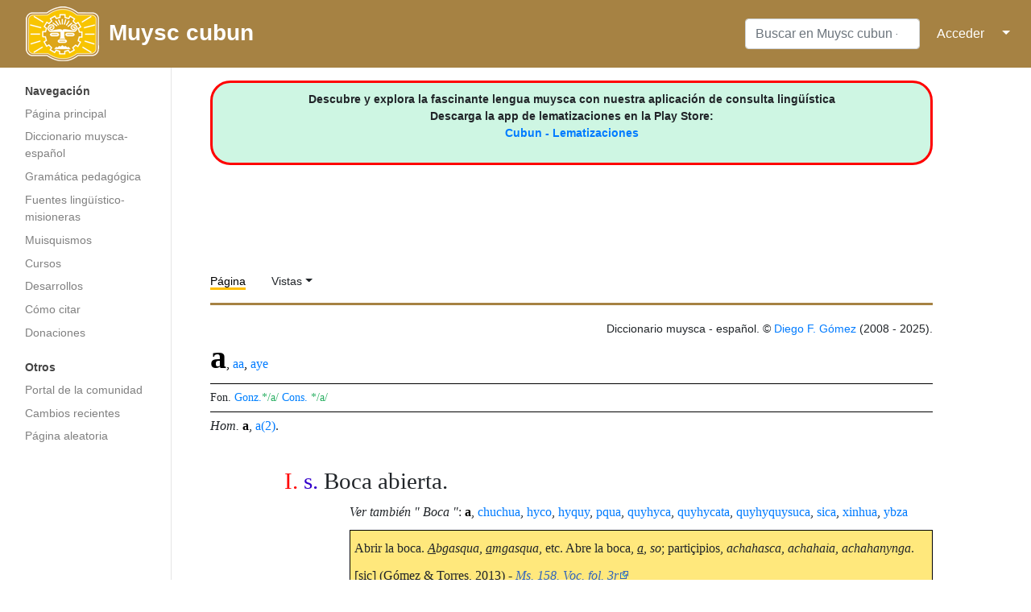

--- FILE ---
content_type: text/html; charset=UTF-8
request_url: https://muysca.cubun.org/a
body_size: 7899
content:
<!DOCTYPE html>
<html class="client-nojs" lang="es" dir="ltr">
<head>
<meta charset="UTF-8"/>
<title>a - Muysc cubun - Lengua Muisca</title>
<script>document.documentElement.className="client-js";RLCONF={"wgBreakFrames":!1,"wgSeparatorTransformTable":[",\t."," \t,"],"wgDigitTransformTable":["",""],"wgDefaultDateFormat":"dmy","wgMonthNames":["","enero","febrero","marzo","abril","mayo","junio","julio","agosto","septiembre","octubre","noviembre","diciembre"],"wgRequestId":"3fd13b7c233fc29eac42ae39","wgCSPNonce":!1,"wgCanonicalNamespace":"","wgCanonicalSpecialPageName":!1,"wgNamespaceNumber":0,"wgPageName":"a","wgTitle":"a","wgCurRevisionId":100503,"wgRevisionId":100503,"wgArticleId":2678,"wgIsArticle":!0,"wgIsRedirect":!1,"wgAction":"view","wgUserName":null,"wgUserGroups":["*"],"wgCategories":["Diccionario","Lema con variantes","Sustantivo","Boca","Cognado Barí ará","Cognado damana","Manuscrito 2922 BPRM","Cognado uwa central"],"wgPageContentLanguage":"es","wgPageContentModel":"wikitext","wgRelevantPageName":"a","wgRelevantArticleId":2678,"wgIsProbablyEditable":!1,"wgRelevantPageIsProbablyEditable":!1,
"wgRestrictionEdit":[],"wgRestrictionMove":[],"wgPopupsReferencePreviews":!0,"wgPopupsConflictsWithNavPopupGadget":!1};RLSTATE={"site.styles":"ready","noscript":"ready","user.styles":"ready","user":"ready","user.options":"loading","jquery.makeCollapsible.styles":"ready","ext.smw.style":"ready","ext.smw.tooltip.styles":"ready","mediawiki.skinning.interface":"ready","mediawiki.skinning.content.externallinks":"ready","skins.medik":"ready"};RLPAGEMODULES=["ext.smw.style","ext.smw.tooltips","smw.entityexaminer","site","mediawiki.page.startup","mediawiki.page.ready","jquery.makeCollapsible","ext.popups","skins.medik.js"];</script>
<script>(RLQ=window.RLQ||[]).push(function(){mw.loader.implement("user.options@1hzgi",function($,jQuery,require,module){/*@nomin*/mw.user.tokens.set({"patrolToken":"+\\","watchToken":"+\\","csrfToken":"+\\"});mw.user.options.set({"variant":"es"});
});});</script>
<link rel="stylesheet" href="/load.php?lang=es&amp;modules=ext.smw.style%7Cext.smw.tooltip.styles&amp;only=styles&amp;skin=medik"/>
<link rel="stylesheet" href="/load.php?lang=es&amp;modules=jquery.makeCollapsible.styles%7Cmediawiki.skinning.content.externallinks%7Cmediawiki.skinning.interface%7Cskins.medik&amp;only=styles&amp;skin=medik"/>
<script async="" src="/load.php?lang=es&amp;modules=startup&amp;only=scripts&amp;raw=1&amp;skin=medik"></script>
<style>#mw-indicator-mw-helplink {display:none;}</style>
<meta name="ResourceLoaderDynamicStyles" content=""/>
<link rel="stylesheet" href="/load.php?lang=es&amp;modules=site.styles&amp;only=styles&amp;skin=medik"/>
<meta name="generator" content="MediaWiki 1.35.14"/>
<meta name="viewport" content="width=device-width, initial-scale=1"/>
<link rel="alternate" type="application/rdf+xml" title="a" href="/index.php?title=Especial:ExportRDF/a&amp;xmlmime=rdf"/>
<link rel="shortcut icon" href="/favicon.ico"/>
<link rel="search" type="application/opensearchdescription+xml" href="/opensearch_desc.php" title="Muysc cubun - Lengua Muisca (es)"/>
<link rel="EditURI" type="application/rsd+xml" href="https://muysca.cubun.org/api.php?action=rsd"/>
<!--[if lt IE 9]><script src="/resources/lib/html5shiv/html5shiv.js"></script><![endif]-->
</head>
<body class="mediawiki ltr sitedir-ltr mw-hide-empty-elt ns-0 ns-subject page-a rootpage-a skin-medik action-view"><!-- Google tag (gtag.js) -->
<script async src="https://www.googletagmanager.com/gtag/js?id=G-RZY96TSY0H"></script>
<script>
  window.dataLayer = window.dataLayer || [];
  function gtag(){dataLayer.push(arguments);}
  gtag('js', new Date());

  gtag('config', 'G-RZY96TSY0H');
</script><div id="mw-wrapper"><div id="mw-navbar" role="navigation" class="navbar navbar-expand-lg navbar-light d-flex justify-content-between bg-ws"><div id="mw-navbar-left"><div id="p-logo" class="mw-portlet" role="banner"><span class="mw-hamb"></span><a id="p-banner" class="mw-wiki-title navbar-brand" href="/Portada" title="Visitar la página principal"><div class="logo_cubun"><img src="/skins/Medik/images/wiki_header_logo_simple.png"/><span class="title_cubun">Muysc cubun</span></div></a></div></div><div class="dropdown" id="mw-navbar-right"><form action="/index.php" role="search" class="mw-portlet form-inline my-lg-0" id="p-search"><input type="hidden" value="Especial:Buscar" name="title"/><h3 hidden=""><label for="searchInput">Buscar</label></h3><input type="search" name="search" placeholder="Buscar en Muysc cubun - Lengua Muisca" title="Buscar en Muysc cubun - Lengua Muisca [f]" accesskey="f" id="searchInput" class="form-control mr-sm-2"/><input type="submit" name="go" value="Ir" title="Ir a la página con este nombre exacto si existe" hidden="" id="searchGoButton" class="searchButton btn btn-outline-dark my-2 my-sm-0"/></form><div id="user-tools" class="btn-group"><a href="/Especial:Entrar"><button class="btn btn-link" type="submit">Acceder</button></a><button class="btn btn-link dropdown-toggle dropdown-toggle-split" type="button" data-toggle="dropdown" aria-haspopup="true" aria-expanded="false"><span class="sr-only">&darr;</span></button><div class="dropdown-menu dropdown-menu-right"><div role="navigation" id="p-personal" aria-labelledby="p-personal-label" class="mw-portlet"><a id="p-personal-label" lang="es" dir="ltr" class="nav-link disabled" href="#" role="button">Herramientas personales</a><div class="mw-portlet-body"><ul lang="es" dir="ltr"><li id="pt-login"><a href="/index.php?title=Especial:Entrar&amp;returnto=a" title="Te recomendamos iniciar sesión, aunque no es obligatorio [o]" accesskey="o" class="dropdown-item">Acceder</a></li></ul></div></div></div></div></div></div><div class="container-fluid" id="mw-main-container"><div class="row"><div id="mw-navigation" role="navigation" class="col-12 col-md-3 col-xl-2"><form action="/index.php" role="search" class="mw-portlet form-inline my-lg-0" id="p-search-mobile"><input type="hidden" value="Especial:Buscar" name="title"/><h3 hidden=""><label for="searchInput">Buscar</label></h3><input type="search" name="search" placeholder="Buscar en Muysc cubun - Lengua Muisca" title="Buscar en Muysc cubun - Lengua Muisca [f]" accesskey="f" id="searchInput-mobile" class="form-control mr-sm-2"/><input type="submit" name="go" value="Ir" title="Ir a la página con este nombre exacto si existe" hidden="" id="searchGoButton-mobile" class="searchButton btn btn-outline-dark my-2 my-sm-0"/></form><nav class="nav flex-column"><h2>Menú de navegación</h2><div id="site-navigation"><div role="navigation" id="p-navigation" aria-labelledby="p-navigation-label" class="mw-portlet"><a id="p-navigation-label" lang="es" dir="ltr" class="nav-link disabled" href="#" role="button">Navegación</a><div class="mw-portlet-body"><ul lang="es" dir="ltr"><li id="n-mainpage-description"><a href="/Portada" title="Visitar la página principal [z]" accesskey="z" class="nav-link">Página principal</a></li><li id="n-Diccionario-muysca-espa.C3.B1ol"><a href="/Categor%C3%ADa:Diccionario" class="nav-link">Diccionario muysca-español</a></li><li id="n-Gram.C3.A1tica-pedag.C3.B3gica"><a href="http://subacubun.com" rel="nofollow" target="_blank" class="nav-link">Gramática pedagógica</a></li><li id="n-Fuentes-ling.C3.BC.C3.ADstico-misioneras"><a href="/Fuentes" class="nav-link">Fuentes lingüístico-misioneras</a></li><li id="n-Muisquismos"><a href="/Muisquismos" class="nav-link">Muisquismos</a></li><li id="n-Cursos"><a href="http://moodle.cubun.org" rel="nofollow" target="_blank" class="nav-link">Cursos</a></li><li id="n-Desarrollos"><a href="/Desarrollos" class="nav-link">Desarrollos</a></li><li id="n-C.C3.B3mo-citar"><a href="/Muysccubun_-_Lengua_Muisca:Citas" class="nav-link">Cómo citar</a></li><li id="n-Donaciones"><a href="/Donaciones" class="nav-link">Donaciones</a></li></ul></div></div><div role="navigation" id="p-Otros" aria-labelledby="p-Otros-label" class="mw-portlet"><a id="p-Otros-label" lang="es" dir="ltr" class="nav-link disabled" href="#" role="button">Otros</a><div class="mw-portlet-body"><ul lang="es" dir="ltr"><li id="n-portal"><a href="/muysccubun:Portal_de_la_comunidad" title="Acerca del proyecto, lo que puedes hacer, dónde encontrar información" class="nav-link">Portal de la comunidad</a></li><li id="n-recentchanges"><a href="/Especial:CambiosRecientes" title="Lista de cambios recientes en la wiki [r]" accesskey="r" class="nav-link">Cambios recientes</a></li><li id="n-randompage"><a href="/Especial:Aleatoria" title="Cargar una página al azar [x]" accesskey="x" class="nav-link">Página aleatoria</a></li></ul></div></div>
          <!-- Load Google Adsense Site-navigation-->
          <br>
          <div style="text-align:center; width:100%">
          <script async src="https://pagead2.googlesyndication.com/pagead/js/adsbygoogle.js"></script>
          <!-- chb_entrada -->
          <ins class="adsbygoogle"
               style="display:block"
               data-ad-client="ca-pub-3847155088372764"
               data-ad-slot="7450571392"
               data-ad-format="auto"
               data-full-width-responsive="true"></ins>
          <script>
               (adsbygoogle = window.adsbygoogle || []).push({});
          </script>
          </div>


          </div></nav></div><div class="col-12 col-md-9 col-xl-9 py-md-3 pl-md-5"><div id="siteNotice"><div id="localNotice" lang="es" dir="ltr"><div style="text-align: center; border: 3px solid red; border-radius: 25px; padding: 10px 0; background-color: #CEF6E3;">
<p><b>Descubre y explora la fascinante lengua muysca con nuestra aplicación de consulta lingüística<br />Descarga la app de lematizaciones en la Play Store: </b><br /><b><a target="_blank" rel="nofollow noreferrer noopener" class="external text" href="https://play.google.com/store/apps/details?id=org.cubun.lematization">Cubun - Lematizaciones </a></b>
</p>
</div>
<p><br />
</p></div></div>
      <!-- Load Google Adsense Header-->
      <div style="text-align:center; width:100%">
        <script async src="//pagead2.googlesyndication.com/pagead/js/adsbygoogle.js"></script>
        <!-- chb_horizontal -->
        <ins class="adsbygoogle"
           style="display:inline-block;width:728px;height:90px"
           data-ad-client="ca-pub-3847155088372764"
           data-ad-slot="8927304592"></ins>
        <script>
        (adsbygoogle = window.adsbygoogle || []).push({});
        </script>
      </div>
      <aside role="navigation"><div class="d-flex flex-row"><div role="navigation" id="p-namespaces" aria-labelledby="p-namespaces-label" class="mw-portlet"><a id="p-namespaces-label" lang="es" dir="ltr" class="nav-link disabled" href="#" role="button">Espacios de nombres</a><div class="mw-portlet-body"><div lang="es" dir="ltr"><span id="ca-nstab-main" class="selected"><a href="/a" title="Ver la página de contenido [c]" accesskey="c">Página</a></span><span id="ca-talk" class="new"><a href="/index.php?title=Discusi%C3%B3n:a&amp;action=edit&amp;redlink=1" rel="discussion" title="Discusión acerca de la página (la página no existe) [t]" accesskey="t">Discusión</a></span></div></div></div><div class="dropdown"><a class="dropdown-toggle" data-toggle="dropdown" aria-haspopup="true" aria-expanded="false">Vistas</a><div class="dropdown-menu dropdown-menu-right"><div role="navigation" id="p-views" aria-labelledby="p-views-label" class="mw-portlet"><a id="p-views-label" lang="es" dir="ltr" class="nav-link disabled" href="#" role="button">Vistas</a><div class="mw-portlet-body"><ul lang="es" dir="ltr"><li id="ca-view" class="selected"><a href="/a" class="dropdown-item">Ver</a></li><li id="ca-viewsource"><a href="/index.php?title=a&amp;action=edit" title="Esta página está protegida.&#10;Puedes ver su código fuente [e]" accesskey="e" class="dropdown-item">Ver código</a></li><li id="ca-history"><a href="/index.php?title=a&amp;action=history" title="Versiones anteriores de esta página [h]" accesskey="h" class="dropdown-item">Historial</a></li></ul></div></div><div role="navigation" id="p-tb" aria-labelledby="p-tb-label" class="mw-portlet"><a id="p-tb-label" lang="es" dir="ltr" class="nav-link disabled" href="#" role="button">Herramientas</a><div class="mw-portlet-body"><ul lang="es" dir="ltr"><li id="t-whatlinkshere"><a href="/Especial:LoQueEnlazaAqu%C3%AD/a" title="Lista de todas las páginas de la wiki que enlazan aquí [j]" accesskey="j" class="dropdown-item">Lo que enlaza aquí</a></li><li id="t-recentchangeslinked"><a href="/Especial:CambiosEnEnlazadas/a" rel="nofollow" title="Cambios recientes en las páginas que enlazan con esta [k]" accesskey="k" class="dropdown-item">Cambios relacionados</a></li><li id="t-upload"><a href="https://archivos.cubun.org/Special:Upload" title="Subir archivos [u]" accesskey="u" class="dropdown-item">Subir archivo</a></li><li id="t-specialpages"><a href="/Especial:P%C3%A1ginasEspeciales" title="Lista de todas las páginas especiales [q]" accesskey="q" class="dropdown-item">Páginas especiales</a></li><li id="t-print"><a href="javascript:print();" rel="alternate" title="Versión imprimible de esta página [p]" accesskey="p" class="dropdown-item">Versión para imprimir</a></li><li id="t-permalink"><a href="/index.php?title=a&amp;oldid=100503" title="Enlace permanente a esta versión de la página" class="dropdown-item">Enlace permanente</a></li><li id="t-info"><a href="/index.php?title=a&amp;action=info" title="Más información sobre esta página" class="dropdown-item">Información de la página</a></li><li id="t-smwbrowselink"><a href="/Especial:Browse/:a" rel="search" class="dropdown-item">Explorar propiedades</a></li><li id="t-smwbrowselink"><a href="/Especial:Browse/:a" rel="search" class="dropdown-item">Explorar propiedades</a></li></ul></div></div></div></div></div></aside><div class="mw-body" id="content" role="main"><div class="mw-indicators mw-body-content">
<div id="mw-indicator-smw-entity-examiner" class="mw-indicator"><div class="smw-entity-examiner smw-indicator-vertical-bar-loader" data-subject="a#0##" data-dir="ltr" data-uselang="" title="Running an examiner in the background"></div></div>
</div>
<div id="siteSub">De Muysc cubun - Lengua Muisca</div><div class="mw-body-content" id="bodyContent"><div id="contentSub"><p></p></div><div id="mw-content-text" lang="es" dir="ltr" class="mw-content-ltr"><div class="mw-parser-output"><p id="hiden_resume">
<span class="smw-subobject-entity"><a href="/a#I" title="a">a#I</a></span> <a href="/index.php?title=s.&amp;action=edit&amp;redlink=1" class="new" title="s. (la página no existe)">s.</a> Boca abierta. &#160;|| <span class="smw-subobject-entity"><a href="/a#II" title="a">a#II</a></span>  <a href="/index.php?title=s.&amp;action=edit&amp;redlink=1" class="new" title="s. (la página no existe)">s.</a> Olor, sabor. &#160;|| <span class="smw-subobject-entity"><a href="/a#III" title="a">a#III</a></span>    &#160;|| <span class="smw-subobject-entity"><a href="/a#IV" title="a">a#IV</a></span>    &#160;|| <span class="smw-subobject-entity"><a href="/a#V" title="a">a#V</a></span>    &#160;|| <span class="smw-subobject-entity"><a href="/a#L_I" title="a">a#L I</a></span>    
</p><div style="text-align:right">Diccionario muysca - español. © <a href="/Usuario:Diegomez" title="Usuario:Diegomez">Diego F. Gómez</a>
(2008 - 2025).</div>
<div id="lexema">
<h1 title="Significado de a" id="titulo"><span id="a,_aa,_aye"></span><span class="mw-headline" id="a.2C_aa.2C_aye"><b>a</b><span style="font-size:16px" title="Variantes ortográficas">, <span class="smw-format list-format"><span class="smw-row"><span class="smw-field"><span class="smw-value"><a href="/aa" title="aa">aa</a></span></span></span>, <span class="smw-row"><span class="smw-field"><span class="smw-value"><a href="/aye" title="aye">aye</a></span></span></span></span></span></span></h1> <div style="font-size:14px; border: 1px solid #000; border-right: 0; border-left: 0; margin: 5px 0; padding: 5px 0;">   <span title="Otras propuestas fonológicas"> Fon. </span><span title="Según González de Pérez, 2006." style="color:#0080FF">Gonz.</span><span id="fon_gon">*/a/</span> <span title="Según Adolfo Constenla, 1984." style="color:#0080FF">Cons.</span>
<span id="fon_cons">*/a/</span> </div><div style="font-size:16px">  <span style="align:right"> <span title="Homógrafos"><i>Hom.</i></span> <span class="smw-format list-format"><span class="smw-row"><span class="smw-field"><span class="smw-value"><a class="mw-selflink selflink">a</a></span></span></span>, <span class="smw-row"><span class="smw-field"><span class="smw-value"><a href="/a(2)" title="a(2)">a(2)</a></span></span></span></span>.</span>  
</div>
<ol id="acep_level_1">
<span style="display: none;">{{{GRUPO}}} </span>


<div id="acepcion">
<span id="num_acep">I.</span>&#160;<span id="cat_gra" title="Sustantivo">s.</span> <span id="equi">Boca abierta.</span>&#160; </div><p id="sangria" style="text-align:justify;; &#123;&#123;&#123;2&#125;&#125;&#125;"><i>Ver también " Boca "</i>: <span class="smw-format list-format"><span class="smw-row"><span class="smw-field"><span class="smw-value"><a class="mw-selflink selflink">a</a></span></span></span>, <span class="smw-row"><span class="smw-field"><span class="smw-value"><a href="/chuchua" title="chuchua">chuchua</a></span></span></span>, <span class="smw-row"><span class="smw-field"><span class="smw-value"><a href="/hyco" title="hyco">hyco</a></span></span></span>, <span class="smw-row"><span class="smw-field"><span class="smw-value"><a href="/hyquy" title="hyquy">hyquy</a></span></span></span>, <span class="smw-row"><span class="smw-field"><span class="smw-value"><a href="/pqua" title="pqua">pqua</a></span></span></span>, <span class="smw-row"><span class="smw-field"><span class="smw-value"><a href="/quyhyca" title="quyhyca">quyhyca</a></span></span></span>, <span class="smw-row"><span class="smw-field"><span class="smw-value"><a href="/quyhycata" title="quyhycata">quyhycata</a></span></span></span>, <span class="smw-row"><span class="smw-field"><span class="smw-value"><a href="/quyhyquysuca" title="quyhyquysuca">quyhyquysuca</a></span></span></span>, <span class="smw-row"><span class="smw-field"><span class="smw-value"><a href="/sica" title="sica">sica</a></span></span></span>, <span class="smw-row"><span class="smw-field"><span class="smw-value"><a href="/xinhua" title="xinhua">xinhua</a></span></span></span>, <span class="smw-row"><span class="smw-field"><span class="smw-value"><a href="/ybza" title="ybza">ybza</a></span></span></span></span></p>    <p id="sangria" style="; background-color:#FFE87C; border:1px solid #000; padding: 5px;">Abrir la boca. <i><u>A</u>bgasqua, <u>a</u>mgasqua</i>, etc. Abre la boca, <i><u>a</u>, so</i>; partiçipios, <i>achahasca, achahaia, achahanynga</i>. [sic] (Gómez &amp; Torres, 2013) - <i><a target="_blank" rel="nofollow noreferrer noopener" class="external text" href="http://muysca.cubun.org/Manuscrito_158_BNC/Vocabulario/fol_3r">Ms. 158. Voc. fol. 3r</a></i>  </p> <div class="mw-collapsible mw-collapsed" data-expandtext="Barí ará" data-collapsetext="Ocultar" style="text-align:right; font-family:Times New Roman; font-size:12px"><a target="_blank" rel="nofollow noreferrer noopener" class="external text" href="https://iso639-3.sil.org/code/mot">Barí ará</a>: aa - <i>boca</i> (Santos)</div>
<div class="mw-collapsible mw-collapsed" data-expandtext="damana" data-collapsetext="Ocultar" style="text-align:right; font-family:Times New Roman; font-size:12px"><a target="_blank" rel="nofollow noreferrer noopener" class="external text" href="https://iso639-3.sil.org/code/mbp">damana</a>: <a target="_blank" rel="nofollow noreferrer noopener" class="external text" href="http://wiwa.cubun.org/ha">ha</a> - <i>abrió la boca</i> (Trillos
)</div> 
<p><br />
</p>
<div id="acepcion">
<span id="num_acep">II.</span>&#160;<span id="cat_gra" title="Sustantivo">s.</span> <span id="equi">Olor, sabor.</span>&#160; </div>         <p id="sangria" style="; background-color:#FFE87C; border:1px solid #000; padding: 5px;">Sabor. <i>A</i>.<br />Sabor bueno. <i>A cho</i>. [sic] (Gómez &amp; Torres, 2013) - <i><a target="_blank" rel="nofollow noreferrer noopener" class="external text" href="http://muysca.cubun.org/Manuscrito_158_BNC/Vocabulario/fol_111v">Ms. 158. Voc. fol. 111v</a></i>  </p>
<p id="sangria" style="; background-color:#ECE5B6; border:1px solid #000; padding: 5px;">Olor bueno. <i><u>a</u>cho</i>.<br />
Olor malo. <i><u>A</u>machuenza</i>[.] [sic] (Giraldo &amp; Gómez, 2012) - <i><a target="_blank" rel="nofollow noreferrer noopener" class="external text" href="http://coleccionmutis.cubun.org/Manuscrito_2922_BPRM/Vocabulario/fol_65v">Ms. 2922. Voc. fol. 65v</a></i>  </p> <div class="mw-collapsible mw-collapsed" data-expandtext="uwa central" data-collapsetext="Ocultar" style="text-align:right; font-family:Times New Roman; font-size:12px"><a target="_blank" rel="nofollow noreferrer noopener" class="external text" href="https://iso639-3.sil.org/code/tuf">uwa central</a>: <a target="_blank" rel="nofollow noreferrer noopener" class="external text" href="http://uwa.cubun.org/ajqui_boro">ajqui_boro</a> - <i>olor bueno</i> (Headland
)</div> </ol></div>
<!-- 
NewPP limit report
Cached time: 20250917114223
Cache expiry: 86400
Dynamic content: false
Complications: []
[SMW] In‐text annotation parser time: 0.158 seconds
CPU time usage: 0.190 seconds
Real time usage: 1.393 seconds
Preprocessor visited node count: 862/1000000
Post‐expand include size: 26243/2097152 bytes
Template argument size: 9092/2097152 bytes
Highest expansion depth: 11/40
Expensive parser function count: 0/100
Unstrip recursion depth: 0/20
Unstrip post‐expand size: 0/5000000 bytes
-->
<!--
Transclusion expansion time report (%,ms,calls,template)
100.00% 1007.810      1 -total
 61.46%  619.390      1 Plantilla:MUI-ESP
 47.83%  482.082      1 Plantilla:resumen
 31.27%  315.167      2 Plantilla:acepcion
 29.61%  298.373      1 Plantilla:I
  9.45%   95.218      1 Plantilla:sema
  8.32%   83.815      1 Plantilla:II
  4.51%   45.485      1 Plantilla:voc_2922
  3.70%   37.317      2 Plantilla:cat_gramatical
  3.61%   36.348      2 Plantilla:voc_158
-->

<!-- Saved in parser cache with key cubun_muysca-wiki_:pcache:idhash:2678-0!dateformat=default and timestamp 20250917114221 and revision id 100503
 -->
</div></div><div class="visualClear"></div>

      <!-- Load Facebook SDK for JavaScript -->
      <br>
      <div style="text-align:center; width:100%">
        <div id="fb-root"></div>
          <script>(function(d, s, id) {
          var js, fjs = d.getElementsByTagName(s)[0];
          if (d.getElementById(id)) return;
          js = d.createElement(s); js.id = id;
          js.src = "https://connect.facebook.net/es_ES/sdk.js#xfbml=1&version=v3.0";
          fjs.parentNode.insertBefore(js, fjs);
          }(document, 'script', 'facebook-jssdk'));</script>

          <!-- Your like button code -->
          <div class="fb-like" 
          data-href="https://www.facebook.com/muysccubun" 
          data-layout="standard" 
          data-action="like" 
          data-show-faces="true">
        </div>
      </div>



      <!-- Load Google Adsense Footer -->
      <div style="text-align:center; width:100%">
      <br>
      <br>
      <script async src="https://pagead2.googlesyndication.com/pagead/js/adsbygoogle.js"></script>
      <ins class="adsbygoogle"
           style="display:block; text-align:center;"
           data-ad-layout="in-article"
           data-ad-format="fluid"
           data-ad-client="ca-pub-3847155088372764"
           data-ad-slot="4430697853"></ins>
      <script>
           (adsbygoogle = window.adsbygoogle || []).push({});
      </script>
      </div>
      <div class="printfooter">Obtenido de «<a dir="ltr" href="https://muysca.cubun.org/index.php?title=a&amp;oldid=100503">https://muysca.cubun.org/index.php?title=a&amp;oldid=100503</a>»</div><div id="catlinks" class="catlinks" data-mw="interface"><div id="mw-normal-catlinks" class="mw-normal-catlinks"><a href="/Especial:Categor%C3%ADas" title="Especial:Categorías">Categorías</a>: <ul><li><a href="/Categor%C3%ADa:Diccionario" title="Categoría:Diccionario">Diccionario</a></li><li><a href="/index.php?title=Categor%C3%ADa:Lema_con_variantes&amp;action=edit&amp;redlink=1" class="new" title="Categoría:Lema con variantes (la página no existe)">Lema con variantes</a></li><li><a href="/Categor%C3%ADa:Sustantivo" title="Categoría:Sustantivo">Sustantivo</a></li><li><a href="/Categor%C3%ADa:Boca" title="Categoría:Boca">Boca</a></li><li><a href="/Categor%C3%ADa:Cognado_Bar%C3%AD_ar%C3%A1" title="Categoría:Cognado Barí ará">Cognado Barí ará</a></li><li><a href="/Categor%C3%ADa:Cognado_damana" title="Categoría:Cognado damana">Cognado damana</a></li><li><a href="/Categor%C3%ADa:Manuscrito_2922_BPRM" title="Categoría:Manuscrito 2922 BPRM">Manuscrito 2922 BPRM</a></li><li><a href="/Categor%C3%ADa:Cognado_uwa_central" title="Categoría:Cognado uwa central">Cognado uwa central</a></li></ul></div></div></div></div></div></div></div><div id="footer" role="contentinfo" lang="es" dir="ltr"><ul id="footer-icons"><li id="footer-poweredbyico" class="footer-icons"> ― <a href="https://www.mediawiki.org/" target="_blank">Powered by MediaWiki</a> ― <a href="https://www.semantic-mediawiki.org/wiki/Semantic_MediaWiki" target="_blank">Powered by Semantic MediaWiki</a></li></ul><div id="footer-list"><ul id="footer-info"><li id="footer-info-lastmod"> Esta página se editó por última vez el 17 sep 2025 a las 10:22.</li></ul><ul id="footer-places"><li id="footer-places-privacy"><a href="/muysccubun:Pol%C3%ADtica_de_privacidad" title="muysccubun:Política de privacidad">Política de privacidad</a></li><li id="footer-places-about"><a href="/muysccubun:Acerca_de" title="muysccubun:Acerca de">Acerca de Muysc cubun - Lengua Muisca</a></li><li id="footer-places-disclaimer"><a href="/muysccubun:Descargo_general" title="muysccubun:Descargo general">Descargos</a></li></ul></div><div class="visualClear"></div></div></div>
<script>(RLQ=window.RLQ||[]).push(function(){mw.config.set({"wgPageParseReport":{"smw":{"limitreport-intext-parsertime":0.158},"limitreport":{"cputime":"0.190","walltime":"1.393","ppvisitednodes":{"value":862,"limit":1000000},"postexpandincludesize":{"value":26243,"limit":2097152},"templateargumentsize":{"value":9092,"limit":2097152},"expansiondepth":{"value":11,"limit":40},"expensivefunctioncount":{"value":0,"limit":100},"unstrip-depth":{"value":0,"limit":20},"unstrip-size":{"value":0,"limit":5000000},"timingprofile":["100.00% 1007.810      1 -total"," 61.46%  619.390      1 Plantilla:MUI-ESP"," 47.83%  482.082      1 Plantilla:resumen"," 31.27%  315.167      2 Plantilla:acepcion"," 29.61%  298.373      1 Plantilla:I","  9.45%   95.218      1 Plantilla:sema","  8.32%   83.815      1 Plantilla:II","  4.51%   45.485      1 Plantilla:voc_2922","  3.70%   37.317      2 Plantilla:cat_gramatical","  3.61%   36.348      2 Plantilla:voc_158"]},"cachereport":{"timestamp":"20250917114223","ttl":86400,"transientcontent":false}}});mw.config.set({"wgBackendResponseTime":2470});});</script></body><!-- Cached 20250917114224 -->
</html>

--- FILE ---
content_type: text/html; charset=utf-8
request_url: https://www.google.com/recaptcha/api2/aframe
body_size: 267
content:
<!DOCTYPE HTML><html><head><meta http-equiv="content-type" content="text/html; charset=UTF-8"></head><body><script nonce="Cur4Vwmum4BP54cOqu8NNw">/** Anti-fraud and anti-abuse applications only. See google.com/recaptcha */ try{var clients={'sodar':'https://pagead2.googlesyndication.com/pagead/sodar?'};window.addEventListener("message",function(a){try{if(a.source===window.parent){var b=JSON.parse(a.data);var c=clients[b['id']];if(c){var d=document.createElement('img');d.src=c+b['params']+'&rc='+(localStorage.getItem("rc::a")?sessionStorage.getItem("rc::b"):"");window.document.body.appendChild(d);sessionStorage.setItem("rc::e",parseInt(sessionStorage.getItem("rc::e")||0)+1);localStorage.setItem("rc::h",'1768772464805');}}}catch(b){}});window.parent.postMessage("_grecaptcha_ready", "*");}catch(b){}</script></body></html>